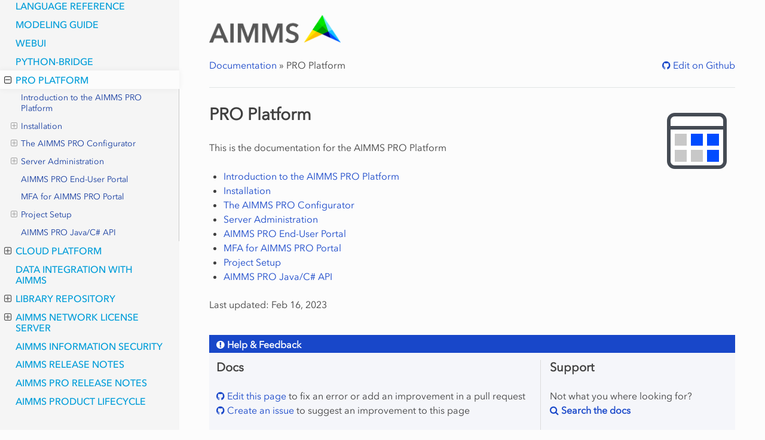

--- FILE ---
content_type: text/html
request_url: https://documentation.aimms.com/pro/index.html
body_size: 42397
content:
 <!DOCTYPE html>
<html class="writer-html5" lang="en" >
<head>
  <meta charset="utf-8" /><meta name="generator" content="Docutils 0.17.1: http://docutils.sourceforge.net/" />

    <meta property="article:modified_time" content="2023-02-16T15:36:39+00:00" />
  <meta name="viewport" content="width=device-width, initial-scale=1.0" /> 
<title>PRO Platform &mdash; AIMMS Documentation</title>

 
      <link rel="stylesheet" href="../_static/pygments.css" type="text/css" />
      <link rel="stylesheet" href="../_static/aimms_css/styles.css" type="text/css" />
    <link rel="canonical" href="https://documentation.aimms.com/pro/index.html" />

<!-- Google Tag Manager -->
<script>(function(w,d,s,l,i){w[l]=w[l]||[];w[l].push({'gtm.start':
new Date().getTime(),event:'gtm.js'});var f=d.getElementsByTagName(s)[0],
j=d.createElement(s),dl=l!='dataLayer'?'&l='+l:'';j.async=true;j.src=
'https://www.googletagmanager.com/gtm.js?id='+i+dl;f.parentNode.insertBefore(j,f);
})(window,document,'script','dataLayer','GTM-5T37RFM');</script>
<!-- End Google Tag Manager -->

  <!--[if lt IE 9]>
    <script src="../_static/js/html5shiv.min.js"></script>
  <![endif]-->
  
        <script data-url_root="../" id="documentation_options" src="../_static/documentation_options.js"></script>
        <script src="../_static/jquery.js"></script>
        <script src="../_static/underscore.js"></script>
        <script src="../_static/doctools.js"></script>
        <script src="../_static/copycode.js"></script>
        <script src="https://cdn.jsdelivr.net/npm/clipboard@1/dist/clipboard.min.js"></script>
    <script src="../_static/js/theme.js"></script>  


<!-- support menu -->
<script>
(function(){
	var script = document.createElement('script');
	script.src = 'https://aimms.com/support-menu/js/asm.min.js?v=' + new Date().getTime();
	script.setAttribute('data-id', 'documentation');
	document.head.appendChild(script);
})();
</script>
<!-- end support menu -->

  <!--[if lt IE 9]>
    <script src="../_static/js/html5shiv.min.js"></script>
  <![endif]-->
  
        <script data-url_root="../" id="documentation_options" src="../_static/documentation_options.js"></script>
        <script src="../_static/jquery.js"></script>
        <script src="../_static/underscore.js"></script>
        <script src="../_static/doctools.js"></script>
        <script src="../_static/copycode.js"></script>
        <script src="https://cdn.jsdelivr.net/npm/clipboard@1/dist/clipboard.min.js"></script>
    <script src="../_static/js/theme.js"></script> 
    <link rel="index" title="Index" href="../genindex.html" />
    <link rel="search" title="Search" href="../search.html" />
    <link rel="next" title="Introduction to the AIMMS PRO Platform" href="intro.html" />
    <link rel="prev" title="Modeling Guide" href="../aimms_modeling.html" />

<!-- Algolia's docsearch stylesheet -->
<link rel="stylesheet" href="https://cdn.jsdelivr.net/npm/docsearch.js@2/dist/cdn/docsearch.min.css" />
<style>
/*---------- Algolia search ----------*/
/*In order to have the search widget on top of the content */
.wy-side-nav-search {top: 0;background-color: #f5f5f5;}
.wy-menu-vertical {width: 300px;}
.wy-side-scroll {overflow: auto;}
.wy-nav-side { overflow: visible; }
.ds-input {vertical-align: inherit!important;}
.algolia-autocomplete .ds-dropdown-menu [class^=ds-dataset-] {position: fixed; max-height: 600px;}
@media (max-width: 700px) { .algolia-autocomplete .ds-dropdown-menu [class^=ds-dataset-] {max-height: 400px; max-width: 300px;} }
</style>

<link rel="shortcut icon" href="../_static/favicon.ico"/>
 
</head>

<body class="wy-body-for-nav">

<!-- Google Tag Manager (noscript) -->
<noscript><iframe src="https://www.googletagmanager.com/ns.html?id=GTM-5T37RFM"
height="0" width="0" style="display:none;visibility:hidden"></iframe></noscript>
<!-- End Google Tag Manager (noscript) -->
   
  <div class="wy-grid-for-nav">
    <nav data-toggle="wy-nav-shift" class="wy-nav-side">
      <div class="wy-side-scroll">
        <div class="wy-side-nav-search" >
<div role="search">
    <h3><a href= "../index.html">DOCUMENTATION</a></h3>
    <form id="rtd-search-form" class="wy-form" action="../search.html" method="get">
    <input type="text" name="q" placeholder="Search docs" />
    <input type="hidden" name="check_keywords" value="yes" />
    <input type="hidden" name="area" value="default" />
  </form> 
   
</div> 
        </div><div class="wy-menu wy-menu-vertical" data-spy="affix" role="navigation" aria-label="Navigation menu">
              <ul class="current">
<li class="toctree-l1"><a class="reference internal" href="../platform/index.html">AIMMS optimization tooling introduction</a><ul>
<li class="toctree-l2"><a class="reference internal" href="../platform/platform-intro.html">AIMMS Developer &amp; Deployment Platform</a></li>
<li class="toctree-l2"><a class="reference internal" href="../platform/comparison-with-other-tools.html">Comparison with other tools</a></li>
<li class="toctree-l2"><a class="reference internal" href="../platform/technical-specifications.html">Technical Specifications</a></li>
<li class="toctree-l2"><a class="reference internal" href="../platform/solvers/index.html">Solvers</a><ul>
<li class="toctree-l3"><a class="reference internal" href="../platform/solvers/solvers.html">Solvers availability</a></li>
<li class="toctree-l3"><a class="reference internal" href="../platform/solvers/advanced-algorithms.html">Advanced Algorithms for Mathematical Programs</a></li>
<li class="toctree-l3"><a class="reference internal" href="../platform/solvers/aoa.html">AIMMS Outer Approximation (AOA)</a></li>
<li class="toctree-l3"><a class="reference internal" href="../platform/solvers/baron.html">BARON</a></li>
<li class="toctree-l3"><a class="reference internal" href="../platform/solvers/cbc.html">CBC</a></li>
<li class="toctree-l3"><a class="reference internal" href="../platform/solvers/conopt.html">CONOPT</a></li>
<li class="toctree-l3"><a class="reference internal" href="../platform/solvers/copt.html">COPT</a></li>
<li class="toctree-l3"><a class="reference internal" href="../platform/solvers/cp-optimizer.html">CP Optimizer</a></li>
<li class="toctree-l3"><a class="reference internal" href="../platform/solvers/cplex.html">CPLEX</a></li>
<li class="toctree-l3"><a class="reference internal" href="../platform/solvers/gurobi.html">Gurobi</a></li>
<li class="toctree-l3"><a class="reference internal" href="../platform/solvers/ipopt.html">IPOPT</a></li>
<li class="toctree-l3"><a class="reference internal" href="../platform/solvers/knitro.html">Knitro</a></li>
<li class="toctree-l3"><a class="reference internal" href="../platform/solvers/minos.html">MINOS</a></li>
<li class="toctree-l3"><a class="reference internal" href="../platform/solvers/odh-cplex.html">ODH-CPLEX</a></li>
<li class="toctree-l3"><a class="reference internal" href="../platform/solvers/path.html">PATH</a></li>
<li class="toctree-l3"><a class="reference internal" href="../platform/solvers/snopt.html">SNOPT</a></li>
</ul>
</li>
<li class="toctree-l2"><a class="reference internal" href="../platform/math-program/index.html">Mathematical Programming</a><ul>
<li class="toctree-l3"><a class="reference internal" href="../platform/math-program/mathematical-programming.html">Mathematical Programming</a></li>
<li class="toctree-l3"><a class="reference internal" href="../platform/math-program/linear-programming.html">Linear Programming</a></li>
<li class="toctree-l3"><a class="reference internal" href="../platform/math-program/mixed-integer-programming.html">Mixed Integer Programming</a></li>
<li class="toctree-l3"><a class="reference internal" href="../platform/math-program/nonlinear-programming.html">Nonlinear Programming</a></li>
<li class="toctree-l3"><a class="reference internal" href="../platform/math-program/mixed-integer-nonlinear-programming.html">Mixed Integer Nonlinear Programming</a></li>
<li class="toctree-l3"><a class="reference internal" href="../platform/math-program/constraint-programming.html">Constraint Programming</a></li>
<li class="toctree-l3"><a class="reference internal" href="../platform/math-program/other-mp.html">Other Mathematical Programming Types</a></li>
</ul>
</li>
</ul>
</li>
<li class="toctree-l1"><a class="reference external" href="https://documentation.aimms.com/functionreference/index.html">Function Reference</a></li>
<li class="toctree-l1"><a class="reference external" href="https://documentation.aimms.com/user-guide/index.html">User's Guide</a></li>
<li class="toctree-l1"><a class="reference external" href="https://documentation.aimms.com/language-reference/index.html">Language Reference</a></li>
<li class="toctree-l1"><a class="reference internal" href="../aimms_modeling.html">Modeling Guide</a></li>
<li class="toctree-l1"><a class="reference external" href="https://documentation.aimms.com/webui/index.html">webui</a></li>
<li class="toctree-l1"><a class="reference external" href="https://documentation.aimms.com/python-bridge/index.html">python-bridge</a></li>
<li class="toctree-l1 current"><a class="current reference internal" href="#">PRO Platform</a><ul>
<li class="toctree-l2"><a class="reference internal" href="intro.html">Introduction to the AIMMS PRO Platform</a></li>
<li class="toctree-l2"><a class="reference internal" href="install.html">Installation</a><ul>
<li class="toctree-l3"><a class="reference internal" href="system-requirements.html">System Requirements</a></li>
<li class="toctree-l3"><a class="reference internal" href="license-server.html">Installation and Configuration of the License Server</a></li>
<li class="toctree-l3"><a class="reference internal" href="architecture.html">General Architecture</a></li>
<li class="toctree-l3"><a class="reference internal" href="install-windows.html">Installation of AIMMS PRO on Windows</a></li>
</ul>
</li>
<li class="toctree-l2"><a class="reference internal" href="configurator.html">The AIMMS PRO Configurator</a><ul>
<li class="toctree-l3"><a class="reference internal" href="config-config.html">Configuring the configurator</a></li>
<li class="toctree-l3"><a class="reference internal" href="config-sections.html">Various sections of the configurator</a></li>
<li class="toctree-l3"><a class="reference internal" href="cluster.html">Setting up an AIMMS PRO Cluster</a></li>
<li class="toctree-l3"><a class="reference internal" href="logging.html">Server-side Logging</a></li>
</ul>
</li>
<li class="toctree-l2"><a class="reference internal" href="admin.html">Server Administration</a><ul>
<li class="toctree-l3"><a class="reference internal" href="appl-man.html">AIMMS Application Management</a></li>
<li class="toctree-l3"><a class="reference internal" href="aimms-man.html">AIMMS Version Management</a></li>
<li class="toctree-l3"><a class="reference internal" href="user-man.html">User Management</a></li>
<li class="toctree-l3"><a class="reference internal" href="monitoring.html">Monitoring</a></li>
<li class="toctree-l3"><a class="reference internal" href="admin-config.html">Configuration</a><ul>
<li class="toctree-l4"><a class="reference internal" href="admin-config-1.html">AD Settings</a></li>
<li class="toctree-l4"><a class="reference internal" href="admin-config-1.html#retention-settings">Retention Settings</a></li>
<li class="toctree-l4"><a class="reference internal" href="admin-config-1.html#portal-customization">Portal Customization</a></li>
<li class="toctree-l4"><a class="reference internal" href="admin-config-1.html#tunnels">Tunnels</a></li>
<li class="toctree-l4"><a class="reference internal" href="admin-config-1.html#queue-priorities">Queue Priorities</a></li>
<li class="toctree-l4"><a class="reference internal" href="admin-config-2.html">Log Management</a></li>
<li class="toctree-l4"><a class="reference internal" href="admin-config-3.html">Active Data Sessions</a></li>
<li class="toctree-l4"><a class="reference internal" href="admin-config-3.html#seats-management">Seats Management</a></li>
</ul>
</li>
<li class="toctree-l3"><a class="reference internal" href="ad-man.html">Linking Environments to Active Directory Domains</a><ul>
<li class="toctree-l4"><a class="reference internal" href="ad-man-member.html">Link to Active Directory for AD Member Servers</a></li>
<li class="toctree-l4"><a class="reference internal" href="ad-man-non-member.html">Link to Active Directory for Non-AD Member Servers</a></li>
</ul>
</li>
<li class="toctree-l3"><a class="reference internal" href="saml.html">SAML Support</a></li>
<li class="toctree-l3"><a class="reference internal" href="tunneling.html">Tunneling support</a></li>
<li class="toctree-l3"><a class="reference internal" href="errors.html">Commonly Encountered Errors</a></li>
<li class="toctree-l3"><a class="reference internal" href="misc-man.html">Miscellaneous</a></li>
</ul>
</li>
<li class="toctree-l2"><a class="reference internal" href="portal.html">AIMMS PRO End-User Portal</a></li>
<li class="toctree-l2"><a class="reference internal" href="mfa.html">MFA for AIMMS PRO Portal</a></li>
<li class="toctree-l2"><a class="reference internal" href="project.html">Project Setup</a><ul>
<li class="toctree-l3"><a class="reference internal" href="library.html">Adding PRO Libraries to your Project</a></li>
<li class="toctree-l3"><a class="reference internal" href="basic-workflow.html">Basic AIMMS PRO Workflow</a></li>
<li class="toctree-l3"><a class="reference internal" href="conversion-to-pro.html">Conversion Guidelines</a></li>
<li class="toctree-l3"><a class="reference internal" href="pro-data-man.html">AIMMS PRO and Data Management</a></li>
<li class="toctree-l3"><a class="reference internal" href="advanced-workflows.html">Advanced AIMMS PRO Workflows</a><ul>
<li class="toctree-l4"><a class="reference internal" href="appl-state.html">Determining the Application State to Transfer</a></li>
<li class="toctree-l4"><a class="reference internal" href="pro-delegate-adv.html">Advanced Usage of <code class="xref std std-token docutils literal notranslate"><span class="pre">pro::DelegateToServer</span></code></a></li>
<li class="toctree-l4"><a class="reference internal" href="client-server-comm.html">Communication Between client-side and Server-side Sessions</a></li>
<li class="toctree-l4"><a class="reference internal" href="pro-messaging.html">Using Messages in Your PRO Applications</a></li>
<li class="toctree-l4"><a class="reference internal" href="progress-window.html">The PRO Progress Window</a></li>
<li class="toctree-l4"><a class="reference internal" href="solver-lease.html">Using Solver leases instead of DelegateToServer</a></li>
</ul>
</li>
<li class="toctree-l3"><a class="reference internal" href="debugging-pro.html">Debugging PRO-enabled Projects</a></li>
</ul>
</li>
<li class="toctree-l2"><a class="reference internal" href="api.html">AIMMS PRO Java/C# API</a></li>
</ul>
</li>
<li class="toctree-l1"><a class="reference internal" href="../cloud/index.html">Cloud Platform</a><ul>
<li class="toctree-l2"><a class="reference internal" href="../cloud/cloud-intro.html">Introduction to AIMMS Cloud Platform</a></li>
<li class="toctree-l2"><a class="reference internal" href="../cloud/architecture.html">General Architecture</a></li>
<li class="toctree-l2"><a class="reference internal" href="../cloud/requirements.html">System Requirements</a></li>
<li class="toctree-l2"><a class="reference internal" href="../cloud/admin.html">Server Administration</a><ul>
<li class="toctree-l3"><a class="reference internal" href="appl-man.html">AIMMS Application Management</a></li>
<li class="toctree-l3"><a class="reference internal" href="../cloud/activation.html">Activate AIMMS Version</a></li>
<li class="toctree-l3"><a class="reference internal" href="user-man.html">User Management</a></li>
<li class="toctree-l3"><a class="reference internal" href="../cloud/admin-config.html">Configuration</a><ul>
<li class="toctree-l4"><a class="reference internal" href="admin-config-1.html">AD Settings</a></li>
<li class="toctree-l4"><a class="reference internal" href="admin-config-1.html#retention-settings">Retention Settings</a></li>
<li class="toctree-l4"><a class="reference internal" href="admin-config-1.html#portal-customization">Portal Customization</a></li>
<li class="toctree-l4"><a class="reference internal" href="admin-config-1.html#tunnels">Tunnels</a></li>
<li class="toctree-l4"><a class="reference internal" href="admin-config-1.html#queue-priorities">Queue Priorities</a></li>
<li class="toctree-l4"><a class="reference internal" href="../cloud/db-config.html">AIMMS Cloud Database and VPN Configuration</a></li>
<li class="toctree-l4"><a class="reference internal" href="admin-config-3.html">Active Data Sessions</a></li>
<li class="toctree-l4"><a class="reference internal" href="admin-config-3.html#seats-management">Seats Management</a></li>
</ul>
</li>
<li class="toctree-l3"><a class="reference internal" href="ad-man.html">Linking Environments to Active Directory Domains</a><ul>
<li class="toctree-l4"><a class="reference internal" href="ad-man-member.html">Link to Active Directory for AD Member Servers</a></li>
<li class="toctree-l4"><a class="reference internal" href="ad-man-non-member.html">Link to Active Directory for Non-AD Member Servers</a></li>
</ul>
</li>
<li class="toctree-l3"><a class="reference internal" href="saml.html">SAML Support</a></li>
<li class="toctree-l3"><a class="reference internal" href="tunneling.html">Tunneling support</a></li>
<li class="toctree-l3"><a class="reference internal" href="errors.html">Commonly Encountered Errors</a></li>
<li class="toctree-l3"><a class="reference internal" href="misc-man.html">Miscellaneous</a></li>
</ul>
</li>
<li class="toctree-l2"><a class="reference internal" href="portal.html">AIMMS PRO End-User Portal</a></li>
<li class="toctree-l2"><a class="reference internal" href="mfa.html">MFA for AIMMS PRO Portal</a></li>
<li class="toctree-l2"><a class="reference internal" href="project.html">Project Setup</a><ul>
<li class="toctree-l3"><a class="reference internal" href="library.html">Adding PRO Libraries to your Project</a></li>
<li class="toctree-l3"><a class="reference internal" href="basic-workflow.html">Basic AIMMS PRO Workflow</a></li>
<li class="toctree-l3"><a class="reference internal" href="conversion-to-pro.html">Conversion Guidelines</a></li>
<li class="toctree-l3"><a class="reference internal" href="pro-data-man.html">AIMMS PRO and Data Management</a></li>
<li class="toctree-l3"><a class="reference internal" href="advanced-workflows.html">Advanced AIMMS PRO Workflows</a><ul>
<li class="toctree-l4"><a class="reference internal" href="appl-state.html">Determining the Application State to Transfer</a></li>
<li class="toctree-l4"><a class="reference internal" href="pro-delegate-adv.html">Advanced Usage of <code class="xref std std-token docutils literal notranslate"><span class="pre">pro::DelegateToServer</span></code></a></li>
<li class="toctree-l4"><a class="reference internal" href="client-server-comm.html">Communication Between client-side and Server-side Sessions</a></li>
<li class="toctree-l4"><a class="reference internal" href="pro-messaging.html">Using Messages in Your PRO Applications</a></li>
<li class="toctree-l4"><a class="reference internal" href="progress-window.html">The PRO Progress Window</a></li>
<li class="toctree-l4"><a class="reference internal" href="solver-lease.html">Using Solver leases instead of DelegateToServer</a></li>
</ul>
</li>
<li class="toctree-l3"><a class="reference internal" href="debugging-pro.html">Debugging PRO-enabled Projects</a></li>
</ul>
</li>
<li class="toctree-l2"><a class="reference internal" href="../cloud/gurobi-support.html">Gurobi Support on AIMMS Cloud Platform</a></li>
<li class="toctree-l2"><a class="reference internal" href="../cloud/aimms-releases.html">Getting the latest AIMMS Releases on AIMMS Cloud Platform</a></li>
<li class="toctree-l2"><a class="reference internal" href="../cloud/rest-api.html">AIMMS PRO REST API</a><ul>
<li class="toctree-l3"><a class="reference internal" href="../cloud/managing-users.html">Managing Environments, Groups and Users</a></li>
<li class="toctree-l3"><a class="reference internal" href="../cloud/managing-apps.html">Managing Apps</a></li>
<li class="toctree-l3"><a class="reference internal" href="../cloud/managing-sessions.html">Managing Sessions</a></li>
<li class="toctree-l3"><a class="reference internal" href="../cloud/managing-tasks.html">Managing Tasks</a></li>
<li class="toctree-l3"><a class="reference internal" href="../cloud/managing-secrets.html">Managing Secrets</a></li>
<li class="toctree-l3"><a class="reference internal" href="../cloud/managing-api-keys.html">Managing API Keys</a></li>
</ul>
</li>
<li class="toctree-l2"><a class="reference internal" href="../cloud/newportal.html">New Portal</a><ul>
<li class="toctree-l3"><a class="reference internal" href="../cloud/newportal-apps.html">Apps (AIMMS Application Management)</a></li>
<li class="toctree-l3"><a class="reference internal" href="../cloud/newportal-sessions.html">Sessions</a></li>
<li class="toctree-l3"><a class="reference internal" href="../cloud/newportal-stats.html">App Stats (Application Statistics)</a></li>
<li class="toctree-l3"><a class="reference internal" href="../cloud/newportal-users.html">Users (User Management)</a></li>
<li class="toctree-l3"><a class="reference internal" href="../cloud/newportal-usersettings.html">User Settings</a></li>
<li class="toctree-l3"><a class="reference internal" href="../cloud/newportal-configuration.html">Configuration</a></li>
</ul>
</li>
<li class="toctree-l2"><a class="reference internal" href="../cloud/accesing-cloud-hosted-services.html">Workflow for accessing cloud-hosted services</a></li>
<li class="toctree-l2"><a class="reference internal" href="../cloud/launch-service.html">Launching Python, R and other services</a></li>
<li class="toctree-l2"><a class="reference internal" href="../cloud/privacy.html">Privacy Statement</a></li>
</ul>
</li>
<li class="toctree-l1"><a class="reference internal" href="../dataintegration/index.html">Data integration with AIMMS</a></li>
<li class="toctree-l1"><a class="reference internal" href="../library-repository.html">Library Repository</a><ul>
<li class="toctree-l2"><a class="reference internal" href="../general-library/getting-started.html">Getting Started with AIMMS Library Repositories</a></li>
<li class="toctree-l2"><a class="reference internal" href="../aimmsxllibrary/index.html">AIMMSXL Library</a><ul>
<li class="toctree-l3"><a class="reference internal" href="../aimmsxllibrary/using.html">Using the AIMMSXL Library</a></li>
<li class="toctree-l3"><a class="reference internal" href="../aimmsxllibrary/example.html">Example</a></li>
<li class="toctree-l3"><a class="reference internal" href="../aimmsxllibrary/axll-documentation.html">AIMMSXL Documentation</a></li>
<li class="toctree-l3"><a class="reference internal" href="../aimmsxllibrary/release.html">AIMMSXL Library Release Notes</a></li>
</ul>
</li>
<li class="toctree-l2"><a class="reference internal" href="../cdm/index.html">CDM Library</a><ul>
<li class="toctree-l3"><a class="reference internal" href="../cdm/rationale.html">Introduction</a></li>
<li class="toctree-l3"><a class="reference internal" href="../cdm/install.html">Installing AIMMS CDM</a></li>
<li class="toctree-l3"><a class="reference internal" href="../cdm/config.html">Configuring your model for CDM</a></li>
<li class="toctree-l3"><a class="reference internal" href="../cdm/external.html">Dealing with external and derived data</a></li>
<li class="toctree-l3"><a class="reference internal" href="../cdm/dtd.html">Day-to-day CDM operations</a></li>
<li class="toctree-l3"><a class="reference internal" href="../cdm/callback.html">Callbacks and hooks provided by CDM</a></li>
<li class="toctree-l3"><a class="reference internal" href="../cdm/auth.html">CDM Authentication and Authorization</a></li>
<li class="toctree-l3"><a class="reference internal" href="../cdm/impl.html">CDM implementation details</a></li>
<li class="toctree-l3"><a class="reference internal" href="../cdm/api.html">Low-level CDM API</a></li>
<li class="toctree-l3"><a class="reference internal" href="../cdm/release.html">CDM Library Release Notes</a></li>
</ul>
</li>
<li class="toctree-l2"><a class="reference internal" href="../dataexchange/index.html">Data Exchange Library</a><ul>
<li class="toctree-l3"><a class="reference internal" href="../dataexchange/using.html">Using the Data Exchange library for communicating data</a></li>
<li class="toctree-l3"><a class="reference internal" href="../dataexchange/mapping.html">Data Exchange Mappings</a></li>
<li class="toctree-l3"><a class="reference internal" href="../dataexchange/standard.html">Standard Data Exchange formats</a></li>
<li class="toctree-l3"><a class="reference internal" href="../dataexchange/sqldb.html">Application Database</a></li>
<li class="toctree-l3"><a class="reference internal" href="../dataexchange/rest-client.html">Consuming REST APIs</a></li>
<li class="toctree-l3"><a class="reference internal" href="../dataexchange/openapi-client.html">Generating API client code from an OpenAPI specification</a></li>
<li class="toctree-l3"><a class="reference internal" href="../dataexchange/rest-server.html">Providing REST APIs</a></li>
<li class="toctree-l3"><a class="reference internal" href="../dataexchange/dls.html">Azure Data Lake Storage</a></li>
<li class="toctree-l3"><a class="reference internal" href="../dataexchange/datawarehouse.html">Data warehouses</a></li>
<li class="toctree-l3"><a class="reference internal" href="../dataexchange/api.html">Methods provided by the Data Exchange library</a></li>
<li class="toctree-l3"><a class="reference internal" href="../dataexchange/troubleshoot.html">DEX Troubleshooting</a></li>
<li class="toctree-l3"><a class="reference internal" href="../dataexchange/release.html">DataExchange Library Release Notes</a></li>
</ul>
</li>
<li class="toctree-l2"><a class="reference internal" href="../datalink/index.html">DataLink Library</a><ul>
<li class="toctree-l3"><a class="reference internal" href="../datalink/whatisdatalink.html">What is DataLink?</a></li>
<li class="toctree-l3"><a class="reference internal" href="../datalink/datamap.html">The Data Map</a></li>
<li class="toctree-l3"><a class="reference internal" href="../datalink/readandwrite.html">Read and Write</a></li>
<li class="toctree-l3"><a class="reference internal" href="../datalink/getschema.html">Source Information</a></li>
<li class="toctree-l3"><a class="reference internal" href="../datalink/automation.html">Data Map Automation</a></li>
<li class="toctree-l3"><a class="reference internal" href="../datalink/practicaltips.html">Tips and Tricks</a></li>
<li class="toctree-l3"><a class="reference internal" href="../datalink/providers.html">Providers</a></li>
<li class="toctree-l3"><a class="reference internal" href="../datalink/examples.html">Examples</a></li>
<li class="toctree-l3"><a class="reference internal" href="../datalink/release.html">DataLink Library Release Notes</a></li>
</ul>
</li>
<li class="toctree-l2"><a class="reference internal" href="../emailclient/index.html">Email Client Library</a><ul>
<li class="toctree-l3"><a class="reference internal" href="../emailclient/library.html">Introduction</a></li>
<li class="toctree-l3"><a class="reference internal" href="../emailclient/api.html">Email Client API</a></li>
<li class="toctree-l3"><a class="reference internal" href="../emailclient/release.html">EmailClient Library Release Notes</a></li>
</ul>
</li>
<li class="toctree-l2"><a class="reference internal" href="../forecasting/index.html">Forecasting Library</a><ul>
<li class="toctree-l3"><a class="reference internal" href="../forecasting/intro.html">Introduction</a></li>
<li class="toctree-l3"><a class="reference internal" href="../forecasting/notational-conventions.html">Notational Conventions</a><ul>
<li class="toctree-l4"><a class="reference internal" href="../forecasting/simple-linear-regression.html">Simple Linear Regression</a></li>
<li class="toctree-l4"><a class="reference internal" href="../forecasting/time-series-forecasting.html">Time Series Forecasting</a></li>
</ul>
</li>
<li class="toctree-l3"><a class="reference internal" href="../forecasting/functions.html">Functions</a><ul>
<li class="toctree-l4"><a class="reference internal" href="../forecasting/forecasting_exponentialsmoothing.html">forecasting::ExponentialSmoothing</a></li>
<li class="toctree-l4"><a class="reference internal" href="../forecasting/forecasting_exponentialsmoothingtune.html">forecasting::ExponentialSmoothingTune</a></li>
<li class="toctree-l4"><a class="reference internal" href="../forecasting/forecasting_exponentialsmoothingtrend.html">forecasting::ExponentialSmoothingTrend</a></li>
<li class="toctree-l4"><a class="reference internal" href="../forecasting/forecasting_exponentialsmoothingtrendtune.html">forecasting::ExponentialSmoothingTrendTune</a></li>
<li class="toctree-l4"><a class="reference internal" href="../forecasting/forecasting_exponentialsmoothingtrendseasonality.html">forecasting::ExponentialSmoothingTrendSeasonality</a></li>
<li class="toctree-l4"><a class="reference internal" href="../forecasting/forecasting_exponentialsmoothingtrendseasonalitytune.html">forecasting::ExponentialSmoothingTrendSeasonalityTune</a></li>
<li class="toctree-l4"><a class="reference internal" href="../forecasting/forecasting_movingaverage.html">forecasting::MovingAverage</a></li>
<li class="toctree-l4"><a class="reference internal" href="../forecasting/forecasting_weightedmovingaverage.html">forecasting::WeightedMovingAverage</a></li>
<li class="toctree-l4"><a class="reference internal" href="../forecasting/forecasting_simplelinearregression.html">forecasting::SimpleLinearRegression</a></li>
</ul>
</li>
</ul>
</li>
<li class="toctree-l2"><a class="reference internal" href="../guardserversession/index.html">GuardServerSession Library</a><ul>
<li class="toctree-l3"><a class="reference internal" href="../guardserversession/introduction.html">Introduction</a></li>
<li class="toctree-l3"><a class="reference internal" href="../guardserversession/errors-as-data.html">Error and Profiling Results as Data</a></li>
<li class="toctree-l3"><a class="reference internal" href="../guardserversession/gss-ui-for-end-users.html">The GSS End User interface for end-users</a></li>
<li class="toctree-l3"><a class="reference internal" href="../guardserversession/gss-ui-for-specialists.html">The GSS User Interface for specialists</a></li>
<li class="toctree-l3"><a class="reference internal" href="../guardserversession/logging.html">The action log</a></li>
<li class="toctree-l3"><a class="reference internal" href="../guardserversession/state-server-session.html">Investigate state solver session</a></li>
<li class="toctree-l3"><a class="reference internal" href="../guardserversession/integrate-gss-server-job.html">Integrate GuardServerSession library with your AIMMS Application</a></li>
<li class="toctree-l3"><a class="reference internal" href="../guardserversession/install-gss-ui-for-end-users.html">Install GSS interface for end-users</a></li>
<li class="toctree-l3"><a class="reference internal" href="../guardserversession/install-gss-ui-for-specialists.html">Install UI of GuardServerSession Library</a></li>
<li class="toctree-l3"><a class="reference internal" href="../guardserversession/install-gss-ui-request-manager.html">Install UI Request manager</a></li>
<li class="toctree-l3"><a class="reference internal" href="../guardserversession/install-gss-ui-running-solver-sessions.html">Install UI Inspect Running Solver Sessions</a></li>
<li class="toctree-l3"><a class="reference internal" href="../guardserversession/release.html">GuardServerSession Library Release Notes</a></li>
</ul>
</li>
<li class="toctree-l2"><a class="reference internal" href="../httpclient/index.html">HTTP Client Library</a><ul>
<li class="toctree-l3"><a class="reference internal" href="../httpclient/library.html">Introduction</a></li>
<li class="toctree-l3"><a class="reference internal" href="../httpclient/http.html">What is HTTP?</a></li>
<li class="toctree-l3"><a class="reference internal" href="../httpclient/usage.html">Using the HTTP Client</a></li>
<li class="toctree-l3"><a class="reference internal" href="../httpclient/api.html">HTTP Client API</a></li>
<li class="toctree-l3"><a class="reference internal" href="../httpclient/release.html">HTTPClient Library Release Notes</a></li>
</ul>
</li>
<li class="toctree-l2"><a class="reference internal" href="../rlink/index.html">RLink Library</a><ul>
<li class="toctree-l3"><a class="reference internal" href="../rlink/setup.html">Setting up RLink</a></li>
<li class="toctree-l3"><a class="reference internal" href="../rlink/using.html">Using RLink</a></li>
<li class="toctree-l3"><a class="reference internal" href="../rlink/example.html">Iris Example</a></li>
<li class="toctree-l3"><a class="reference internal" href="../rlink/release.html">RLink Library Release Notes</a></li>
</ul>
</li>
<li class="toctree-l2"><a class="reference internal" href="../snowflake/index.html">Snowflake Library</a><ul>
<li class="toctree-l3"><a class="reference internal" href="../snowflake/library.html">Introduction</a></li>
<li class="toctree-l3"><a class="reference internal" href="../snowflake/api.html">Snowflake API</a></li>
<li class="toctree-l3"><a class="reference internal" href="../snowflake/release.html">Snowflake Library Release Notes</a></li>
</ul>
</li>
<li class="toctree-l2"><a class="reference internal" href="../unit-test/index.html">Unit Test Library</a><ul>
<li class="toctree-l3"><a class="reference internal" href="../unit-test/creating.html">Creating unit test suites</a></li>
<li class="toctree-l3"><a class="reference internal" href="../unit-test/running.html">Running test suites</a></li>
<li class="toctree-l3"><a class="reference internal" href="../unit-test/automated.html">Automated testing</a></li>
<li class="toctree-l3"><a class="reference internal" href="../unit-test/release.html">AIMMSUnitTest Library Release Notes</a></li>
<li class="toctree-l3"><a class="reference internal" href="../unit-test/release.html#new-features-and-bug-fixes">New Features and Bug Fixes</a></li>
</ul>
</li>
</ul>
</li>
<li class="toctree-l1"><a class="reference internal" href="../licsrv/index.html">AIMMS Network License Server</a><ul>
<li class="toctree-l2"><a class="reference internal" href="../licsrv/introduction.html">Introduction</a></li>
<li class="toctree-l2"><a class="reference internal" href="../licsrv/linux_setup.html">Linux Setup</a></li>
<li class="toctree-l2"><a class="reference internal" href="../licsrv/release_notes.html">AIMMS Network License Server Release Notes</a></li>
</ul>
</li>
<li class="toctree-l1"><a class="reference internal" href="../infosec/index.html">AIMMS Information Security</a></li>
<li class="toctree-l1"><a class="reference internal" href="../release-notes.html">AIMMS Release Notes</a></li>
<li class="toctree-l1"><a class="reference internal" href="../pro-release-notes.html">AIMMS PRO Release Notes</a></li>
<li class="toctree-l1"><a class="reference internal" href="../deprecation-table.html">AIMMS Product Lifecycle</a></li>
</ul>

        </div>
      </div>
    </nav>

    <section data-toggle="wy-nav-shift" class="wy-nav-content-wrap"><nav class="wy-nav-top" aria-label="Mobile navigation menu" >
          <i data-toggle="wy-nav-top" class="fa fa-bars"></i>
          <a href="../index.html">AIMMS Documentation</a>
      </nav>

      <div class="wy-nav-content">
        <div class="rst-content">
             


<div role="navigation" aria-label="breadcrumbs navigation">
     
    <nav class="main-menu">
        <a href="https://aimms.com/" class="logo"><img src="../_static/AIMMS_logo_H_RGB.png" alt="AIMMS Logo" title="AIMMS Help &amp; Support"></a>
    </nav>
    
    
    
        <ul class="wy-breadcrumbs">
            
            <li><a href="../index.html">Documentation</a> &raquo;</li>
            
            <li>PRO Platform</li>
             
            <li class="side-rate-review" style="float:right;">
            
            
              <a class="fa fa-github" href="https://github.com/aimms/documentation/tree/master/pro/index.rst"> Edit on Github</a>
            
            
            </li>
        </ul>

        
    
    
</div>




 

          <div role="main" class="document" itemscope="itemscope" itemtype="http://schema.org/Article"> 
           <div itemprop="articleBody">
             
  <a class="reference internal image-reference" href="../_images/pro-calendar-128.png"><img alt="AIMMS PRO" class="align-right" src="../_images/pro-calendar-128.png" style="width: 128.0px; height: 128.0px;" /></a>
<section id="pro-platform">
<h1>PRO Platform<a class="headerlink" href="#pro-platform" title="Permalink to this headline"></a></h1>
<p>This is the documentation for the AIMMS PRO Platform</p>
<div class="toctree-wrapper compound">
<ul>
<li class="toctree-l1"><a class="reference internal" href="intro.html">Introduction to the AIMMS PRO Platform</a></li>
<li class="toctree-l1"><a class="reference internal" href="install.html">Installation</a></li>
<li class="toctree-l1"><a class="reference internal" href="configurator.html">The AIMMS PRO Configurator</a></li>
<li class="toctree-l1"><a class="reference internal" href="admin.html">Server Administration</a></li>
<li class="toctree-l1"><a class="reference internal" href="portal.html">AIMMS PRO End-User Portal</a></li>
<li class="toctree-l1"><a class="reference internal" href="mfa.html">MFA for AIMMS PRO Portal</a></li>
<li class="toctree-l1"><a class="reference internal" href="project.html">Project Setup</a></li>
<li class="toctree-l1"><a class="reference internal" href="api.html">AIMMS PRO Java/C# API</a></li>
</ul>
</div>
</section>


           </div>
          </div> 
 <div style="margin-bottom: 1em;">Last updated: Feb 16, 2023 </div> 


<br>
<style>
@media (min-width: 768px){
  .right.container-help-feedback{ padding-left: 15px; border-left: 1px solid #dbdbdb;}
}
</style>
<div class="admonition hint document" style="margin-bottom: 1em;" id="help-&-feedback">

<p class="admonition-title">Help & Feedback</p>

<div class="flex-container" style="display:flex; flex-wrap: wrap;">
<div class="left container-help-feedback" style="position: relative; width: 100%;flex: 3 200px; padding-right:15px;" >
<h3 style="font-weight: bold;">Docs</h3>
<p>

<a class="fa fa-github" href="https://github.com/aimms/documentation/blob/master/pro/index.rst" target="_blank" > Edit this page</a> to fix an error or add an improvement in a pull request
<br>
<a class="fa fa-github" href="https://github.com/aimms/documentation/issues" target="_blank" > Create an issue</a> to suggest an improvement to this page



</p>
<h3 style="font-weight: bold;">Product</h3>
<p style="padding-bottom:15px;">
<a class="fa fa-users" href="https://community.aimms.com/topic/new" target="_blank" > Create a topic</a> if there's something you don't like about this feature
<br>
<a class="fa fa-users" href="https://community.aimms.com/ideas" target="_blank" > Propose functionality</a> by submitting a feature request
</p>
</div>

<div class="right container-help-feedback" style="width: 100%; flex: 1 200px;">
<h3 style="font-weight: bold;">Support</h3>
<p>Not what you where looking for? <a class="fa fa-search" href="https://www.aimms.com/support/" target="_blank" style="font-weight: bold;" > Search the docs</a></p>
<p>Remember we also have <a class="fa fa-users" href="https://community.aimms.com/ask-the-community-4" target="_blank" style="font-weight: bold;" > Community support</a></p>
<p>Still having trouble ? <a href="mailto:support@aimms.com" > Reach out to us</a></p>
</div><br>
</div>
</div>


          <footer>
    
    <div class="rst-footer-buttons" role="navigation" aria-label="footer navigation">
        
        <a href="intro.html" class="btn btn-neutral float-right" title="Introduction to the AIMMS PRO Platform" accesskey="n" rel="next">Next <span class="fa fa-arrow-circle-right"></span></a>  
        <a href="../aimms_modeling.html" class="btn btn-neutral float-left" title="Modeling Guide" accesskey="p" rel="prev"><span class="fa fa-arrow-circle-left"></span> Previous</a> 
    </div>
    

    <hr/>
    <ul class="social">
        <li><a href="https://facebook.com/aimms"><i class="fa fa-facebook"></i></a></li>
        <li><a href="https://twitter.com/aimms"><i class="fa fa-twitter"></i></a></li>
        <li><a href="https://www.linkedin.com/company/aimms"><i class="fa fa-linkedin"></i></a></li>
        <li><a href="https://www.youtube.com/user/AIMMSChannel"><i class="fa fa-youtube"></i></a></li>
    </ul>
    <div class="links">
        <div class="logo"><a href="https://aimms.com"><img src="../_static/AIMMS_logo_H_RGB.png" alt="AIMMS"></a></div>
        <div class="btn"><a href="https://community.aimms.com/">AIMMS COMMUNITY</a></div>
        <div class="btn"><a href="https://documentation.aimms.com/">AIMMS DOCS</a></div>
        <div><a href="https://aimms.com/english/disclaimer/">DISCLAIMER</a></div>
        <div><a href="https://aimms.com/english/privacy-statement/">PRIVACY STATEMENT</a></div>
    </div>

    <div class="copy">© 1989 - 2026 AIMMS B.V.</div> 

</footer>
        </div>
      </div>
    </section>
  </div>
  <script>
      jQuery(function () {
          SphinxRtdTheme.Navigation.enable(true);
      });
  </script>  





<!-- Insided embeddable -->
<script>
    (function(w, d, s) {
        var f = d.getElementsByTagName(s)[0],
            j = d.createElement(s);
        j.async = true;
        j.src = '//embeddable-widgets-euw1.insided.com/aimms-en.insided-conversational.js';
        f.parentNode.insertBefore(j, f);
    })(window, document, 'script');
</script>

 




<!-- Algolia docsearch BEGIN -->
<script type="text/javascript" src="https://cdn.jsdelivr.net/npm/docsearch.js@2/dist/cdn/docsearch.min.js"></script>
<script type="text/javascript"> 
docsearch({
  appId: 'O7P0H7XDLZ',
  apiKey: 'acafdefd4d3b6319f20faf2c9052a24b',
  indexName: 'aimms',
  inputSelector: '#rtd-search-form input[type=text]',
  debug: true, // Set debug to true if you want to inspect the dropdown
  algoliaOptions: {
    hitsPerPage: 10,
    // See https://www.algolia.com/doc/api-reference/api-parameters/
  },
  });
</script>
<!-- Algolia docsearch END -->

  

</body>
</html>